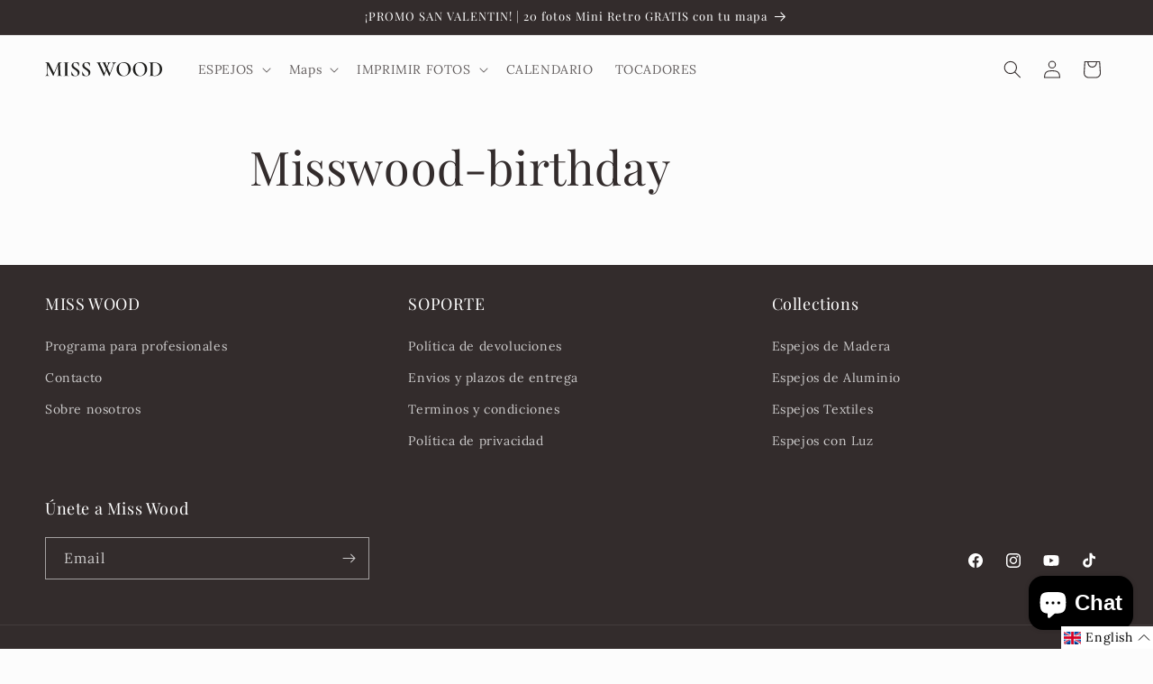

--- FILE ---
content_type: image/svg+xml
request_url: https://misswood.us/cdn/shop/files/MISS_WOOD_Logo_vector.svg?v=1763729730&width=130
body_size: 1951
content:
<svg viewBox="0 0 5000 590.93" version="1.1" xmlns="http://www.w3.org/2000/svg" id="Capa_1">
  
  <defs>
    <style>
      .st0 {
        fill: #1d1d1b;
      }
    </style>
  </defs>
  <path d="M727.72,569.05c-19.47,0-34.21-1.51-44.24-4.56s-16.71-9.12-20.05-18.24c-3.35-9.11-5.63-22.5-6.83-40.13l-20.07-416.74c-1.23-24.93,4.85-42.55,18.24-52.89,13.37-10.34,34.04-15.51,62.02-15.51,1.82,0,2.72-1.82,2.72-5.46s-.91-5.48-2.72-5.48c-12.17,0-24.64.31-37.39.92-12.77.61-28.27.91-46.51.91-9.12,0-16.88-.29-23.25-.91-6.39-.61-12.31-.92-17.79-.92-6.08,0-11.25,1.83-15.5,5.48-4.26,3.65-8.22,9.42-11.86,17.33l-181.77,417.25L182.39,57.46c-10.34-20.07-17.79-32.98-22.34-38.76-4.56-5.77-11.1-8.66-19.61-8.66-6.08,0-14.44.31-25.08.92s-22.65.91-36.01.91c-9.12,0-20.22-.29-33.29-.91-13.08-.61-25.39-.92-36.93-.92-1.83,0-2.74,1.83-2.74,5.48s.91,5.46,2.74,5.46c32.84,0,59.87,18.74,81.11,56.18l-8.15,392.5c-.61,32.22-7.77,56.85-21.44,73.87-13.68,17.02-32.98,25.53-57.91,25.53-1.83,0-2.74,1.83-2.74,5.48s.91,5.46,2.74,5.46c13.37,0,27.5-.29,42.4-.91s31.46-.92,49.71-.92,33.44.31,47.43.92c13.97.61,27.65.91,41.03.91,1.82,0,2.74-1.82,2.74-5.46s-.92-5.48-2.74-5.48c-26.15,0-45.75-8.51-58.82-25.53-13.08-17.02-19.31-41.64-18.7-73.87l7.96-346.6,228.23,450.55c1.22,2.43,3.95,3.65,8.2,3.65s6.69-1.22,7.31-3.65l194.62-456.14,17.85,388.66c1.82,26.15-1.52,43.17-10.03,51.07s-27.36,11.85-56.54,11.85c-1.22,0-1.82,1.83-1.82,5.48s.6,5.46,1.82,5.46c15.2,0,32.07-.29,50.61-.91,18.53-.61,38.44-.92,59.72-.92s41.64.31,61.09.92,37.09.91,52.91.91c1.2,0,1.82-1.82,1.82-5.46s-.61-5.48-1.82-5.48Z" class="st0"></path>
  <path d="M952.49,45.6c3.34-9.11,10.03-15.5,20.07-19.14s24.78-5.48,44.23-5.48c1.82,0,2.74-1.82,2.74-5.46s-.92-5.48-2.74-5.48c-14.59,0-31.47.46-50.61,1.37-19.16.92-40.29,1.37-63.39,1.37-21.28,0-41.64-.45-61.09-1.37-19.45-.91-36.78-1.37-51.98-1.37-1.82,0-2.72,1.83-2.72,5.48s.91,5.46,2.72,5.46c19.45,0,34.35,1.68,44.69,5.02,10.33,3.35,17.16,9.43,20.51,18.25,3.34,8.82,5.02,22.04,5.02,39.66v422.22c0,17.64-1.68,31.02-5.02,40.13-3.35,9.11-10.19,15.19-20.51,18.24-10.34,3.05-25.24,4.56-44.69,4.56-1.82,0-2.72,1.83-2.72,5.48s.91,5.46,2.72,5.46c15.2,0,32.53-.29,51.98-.91s39.81-.92,61.09-.92c23.1,0,44.07.31,62.92.92,18.84.61,35.87.91,51.07.91,1.82,0,2.74-1.82,2.74-5.46s-.92-5.48-2.74-5.48c-20.07,0-34.96-1.51-44.69-4.56s-16.27-9.12-19.61-18.24c-3.35-9.11-5.02-22.5-5.02-40.13V85.73c0-17.64,1.66-31.01,5.02-40.13Z" class="st0"></path>
  <path d="M1400.23,301.85c-20.97-15.8-43.01-30.7-66.11-44.69-21.28-13.36-41.5-27.04-60.65-41.03-19.14-13.97-34.81-29.64-46.97-46.97-12.16-17.33-18.24-37.84-18.24-61.56,0-18.84,3.65-34.8,10.94-47.87,7.29-13.07,17.64-23.25,31.01-30.55,13.37-7.29,29.18-10.94,47.43-10.94,23.7,0,43.77,5.79,60.19,17.33,16.41,11.54,30.09,25.53,41.03,41.94,10.94,16.42,19.45,32.68,25.53,48.8s10.65,28.73,13.69,37.84c1.2,1.83,3.17,2.45,5.91,1.83s4.11-2.14,4.11-4.57l-1.82-123.11c0-3.63-.92-6.97-2.74-10.02-1.83-3.05-5.48-5.48-10.94-7.31-14.59-6.68-32.22-11.84-52.89-15.5-20.68-3.65-41.04-5.48-61.09-5.48-29.79,0-58.83,5.17-87.1,15.51s-51.52,26.15-69.76,47.41c-18.25,21.28-27.36,48.64-27.36,82.08,0,27.36,6.23,50.61,18.7,69.76,12.46,19.16,28.42,36.02,47.87,50.61,19.45,14.59,39.83,28.88,61.11,42.86,21.88,13.39,42.84,27.67,62.91,42.87,20.07,15.2,36.63,32.98,49.71,53.34,13.07,20.37,19.61,44.84,19.61,73.4,0,23.71-4.57,42.41-13.68,56.09-9.12,13.68-20.68,23.25-34.66,28.72-13.97,5.48-28.87,8.2-44.67,8.2-22.5,0-42.41-5.31-59.74-15.96-17.33-10.63-32.67-24.47-46.04-41.49-13.39-17.02-25.08-35.7-35.12-56.08-10.03-20.36-18.7-39.66-25.99-57.91-.61-2.43-2.59-3.49-5.92-3.19-3.35.31-4.71,1.97-4.09,5l5.46,137.7c.6,4.86,1.66,8.51,3.19,10.94s3.51,4.57,5.94,6.39c9.73,6.09,22.33,11.86,37.84,17.34,15.5,5.48,32.21,9.71,50.15,12.76,17.93,3.03,35.1,4.56,51.52,4.56,38.9,0,72.8-6.85,101.69-20.51,28.87-13.68,51.52-32.53,67.93-56.54s24.62-51.83,24.62-83.44c0-29.18-6.85-53.95-20.51-74.33-13.68-20.36-31.01-38.44-51.98-54.26Z" class="st0"></path>
  <path d="M1862.57,301.85c-20.97-15.8-43.01-30.7-66.11-44.69-21.28-13.36-41.5-27.04-60.65-41.03-19.14-13.97-34.81-29.64-46.97-46.97s-18.24-37.84-18.24-61.56c0-18.84,3.65-34.8,10.94-47.87,7.29-13.07,17.64-23.25,31.01-30.55,13.37-7.29,29.18-10.94,47.43-10.94,23.7,0,43.77,5.79,60.19,17.33,16.41,11.54,30.09,25.53,41.03,41.94,10.94,16.42,19.45,32.68,25.53,48.8,6.08,16.11,10.65,28.73,13.69,37.84,1.2,1.83,3.17,2.45,5.91,1.83s4.11-2.14,4.11-4.57l-1.82-123.11c0-3.63-.92-6.97-2.74-10.02-1.83-3.05-5.48-5.48-10.94-7.31-14.59-6.68-32.22-11.84-52.89-15.5-20.68-3.65-41.04-5.48-61.09-5.48-29.79,0-58.83,5.17-87.1,15.51s-51.52,26.15-69.76,47.41c-18.25,21.28-27.36,48.64-27.36,82.08,0,27.36,6.23,50.61,18.7,69.76,12.46,19.16,28.42,36.02,47.87,50.61,19.45,14.59,39.83,28.88,61.11,42.86,21.88,13.39,42.84,27.67,62.91,42.87,20.07,15.2,36.63,32.98,49.71,53.34,13.07,20.37,19.61,44.84,19.61,73.4,0,23.71-4.57,42.41-13.68,56.09-9.12,13.68-20.68,23.25-34.66,28.72-13.97,5.48-28.87,8.2-44.67,8.2-22.5,0-42.41-5.31-59.74-15.96-17.33-10.63-32.67-24.47-46.04-41.49-13.39-17.02-25.08-35.7-35.12-56.08-10.03-20.36-18.7-39.66-25.99-57.91-.61-2.43-2.59-3.49-5.92-3.19-3.35.31-4.71,1.97-4.09,5l5.46,137.7c.6,4.86,1.66,8.51,3.19,10.94s3.51,4.57,5.94,6.39c9.73,6.09,22.33,11.86,37.84,17.34,15.5,5.48,32.21,9.71,50.15,12.76,17.93,3.03,35.1,4.56,51.52,4.56,38.9,0,72.8-6.85,101.69-20.51,28.87-13.68,51.52-32.53,67.93-56.54,16.41-24.01,24.62-51.83,24.62-83.44,0-29.18-6.85-53.95-20.51-74.33-13.68-20.36-31.01-38.44-51.98-54.26Z" class="st0"></path>
  <path d="M3038.48,10.03c-15.2,0-28.28.46-39.22,1.37-10.94.92-24.92,1.37-41.94,1.37-21.9,0-39.99-.45-54.27-1.37-14.28-.91-29.33-1.37-45.12-1.37-1.83,0-2.74,1.83-2.74,5.48s.91,5.46,2.74,5.46c26.13,0,43.46,8.97,51.97,26.91,8.51,17.94,7.29,41.8-3.65,71.57l-133.11,347.47-112.08-236.94,43.66-113.26c12.77-34.04,27.21-58.52,43.32-73.42,16.1-14.9,34.19-22.34,54.26-22.34,1.2,0,1.82-1.82,1.82-5.46s-.61-5.48-1.82-5.48c-13.99,0-25.84.46-35.56,1.37-9.73.92-22.5,1.37-38.3,1.37s-26.76-.14-32.84-.45-10.48-.75-13.22-1.37-7.14-.92-13.22-.92c-1.83,0-2.74,1.83-2.74,5.48s.91,5.46,2.74,5.46c17.02,0,26.28,7.31,27.81,21.9,1.52,14.59-4.09,38-16.87,70.22l-33.22,86.93-49.76-105.18c-14.6-31.61-21.6-51.82-20.99-60.63s9.43-13.23,26.45-13.23c1.82,0,2.74-1.82,2.74-5.46s-.92-5.48-2.74-5.48c-9.73,0-21.44.46-35.12,1.37-13.68.92-35.1,1.37-64.28,1.37-11.56,0-20.53-.14-26.9-.45-6.39-.31-12.16-.75-17.33-1.37s-11.11-.92-17.79-.92c-1.82,0-2.72,1.83-2.72,5.48s.91,5.46,2.72,5.46c13.37,0,24.93,5.48,34.66,16.42,9.73,10.96,19.45,27.07,29.18,48.34l99.04,211.78-65.2,169.51-175.19-372.18c-13.99-30.39-18.7-50.31-14.14-59.72,4.56-9.42,19-14.14,43.33-14.14,1.82,0,2.72-1.82,2.72-5.46s-.91-5.48-2.72-5.48c-7.91,0-17.03.31-27.37.92s-22.95,1.06-37.84,1.37-34.5.45-58.82.45c-12.77,0-22.95-.14-30.55-.45s-13.97-.75-19.14-1.37-11.71-.92-19.61-.92c-1.83,0-2.74,1.83-2.74,5.48s.91,5.46,2.74,5.46c12.16,0,22.02,1.83,29.62,5.48s14.59,10.03,20.97,19.14c6.39,9.12,13.53,22.5,21.44,40.13l230.72,493.35c1.2,2.43,4.7,3.65,10.48,3.65s8.96-1.22,9.57-3.65l95.82-251.41,117.58,251.41c1.2,2.43,4.7,3.65,10.48,3.65s8.97-1.22,9.59-3.65l176.91-462.34c12.76-31.61,28.26-55.48,46.51-71.59,18.24-16.11,38-24.17,59.28-24.17,1.2,0,1.82-1.82,1.82-5.46s-.61-5.48-1.82-5.48Z" class="st0"></path>
  <path d="M3586.53,89.38c-24.93-27.36-55.17-49.09-90.73-65.2-35.56-16.11-75.84-24.17-120.82-24.17-37.09,0-74.48,6.09-112.17,18.25-37.7,12.16-72.36,30.55-103.97,55.17-31.61,24.62-57,55.48-76.14,92.56-19.14,37.09-28.72,80.24-28.72,129.48,0,40.13,6.83,77.97,20.51,113.54,13.67,35.58,33.12,67.03,58.36,94.39,25.24,27.36,55.63,48.78,91.19,64.28s75.24,23.25,119.02,23.25,84.04-7.76,122.65-23.25c38.6-15.5,72.65-36.92,102.14-64.28,29.48-27.36,52.74-59.28,69.76-95.75,17.02-36.47,25.54-76,25.54-118.57,0-36.47-6.54-72.04-19.62-106.69-13.08-34.66-32.07-65.65-57-93.01ZM3540.49,453.69c-16.71,38-39.52,66.73-68.39,86.18-28.88,19.45-61.56,29.18-98.03,29.18-32.84,0-62.77-7.45-89.82-22.34-27.05-14.9-50.46-36.32-70.22-64.29-19.76-27.96-35.12-60.63-46.06-98.03-10.96-37.38-16.42-77.96-16.42-121.74,0-74.77,16.25-133.28,48.78-175.54s78.28-63.39,137.25-63.39c47.41,0,88.15,12.62,122.19,37.86,34.04,25.24,60.19,59.74,78.44,103.5,18.24,43.77,27.36,93.92,27.36,150.46s-8.37,100.16-25.08,138.16Z" class="st0"></path>
  <path d="M4285.06,89.38c-24.93-27.36-55.17-49.09-90.73-65.2-35.56-16.11-75.84-24.17-120.82-24.17-37.09,0-74.48,6.09-112.17,18.25-37.7,12.16-72.36,30.55-103.97,55.17-31.61,24.62-57,55.48-76.14,92.56-19.14,37.09-28.72,80.24-28.72,129.48,0,40.13,6.83,77.97,20.51,113.54,13.67,35.58,33.12,67.03,58.36,94.39s55.63,48.78,91.19,64.28,75.24,23.25,119.02,23.25,84.04-7.76,122.65-23.25c38.6-15.5,72.65-36.92,102.14-64.28,29.48-27.36,52.74-59.28,69.76-95.75,17.02-36.47,25.54-76,25.54-118.57,0-36.47-6.54-72.04-19.62-106.69-13.08-34.66-32.07-65.65-57-93.01ZM4239.01,453.69c-16.71,38-39.52,66.73-68.39,86.18-28.88,19.45-61.56,29.18-98.03,29.18-32.84,0-62.77-7.45-89.82-22.34-27.05-14.9-50.46-36.32-70.22-64.29-19.76-27.96-35.12-60.63-46.06-98.03-10.96-37.38-16.42-77.96-16.42-121.74,0-74.77,16.25-133.28,48.78-175.54,32.53-42.26,78.28-63.39,137.25-63.39,47.41,0,88.15,12.62,122.19,37.86,34.04,25.24,60.19,59.74,78.44,103.5,18.24,43.77,27.36,93.92,27.36,150.46s-8.37,100.16-25.08,138.16Z" class="st0"></path>
  <path d="M4960.79,144.08c-26.15-41.95-62.92-75.08-110.34-99.4-47.43-24.31-103.04-36.47-166.88-36.47-17.64,0-39.07.77-64.29,2.28-25.24,1.52-48.49,2.28-69.76,2.28s-42.27-.45-61.11-1.37c-18.85-.91-36.18-1.37-51.97-1.37-1.23,0-1.83,1.83-1.83,5.48s.6,5.46,1.83,5.46c20.05,0,34.95,1.68,44.67,5.02,9.73,3.35,16.25,9.43,19.61,18.25,3.34,8.82,5.02,22.04,5.02,39.66v422.22c0,17.64-1.68,31.02-5.02,40.13-3.35,9.11-10.19,15.19-20.51,18.24-10.34,3.05-25.24,4.56-44.69,4.56-1.22,0-1.82,1.83-1.82,5.48s.6,5.46,1.82,5.46c15.2,0,32.53-.29,51.98-.91s40.12-.92,62.02-.92c23.08,0,48.62.92,76.59,2.74,27.96,1.82,51.37,2.74,70.22,2.74,40.73,0,79.5-6.99,116.28-20.97,36.78-13.97,69.3-33.89,97.57-59.72s50.31-57.15,66.11-93.93c15.8-36.78,23.71-77.96,23.71-123.57,0-52.28-13.08-99.4-39.21-141.35ZM4874.61,447.3c-18.54,38.61-43.92,67.94-76.14,88.01-32.22,20.07-69.3,30.09-111.25,30.09-38.92,0-64.45-5.62-76.6-16.87-12.16-11.25-18.24-28.73-18.24-52.44V85.73c0-26.13,7.74-42.55,23.25-49.24,15.5-6.68,41.18-10.03,77.05-10.03,43.17,0,80.41,12.31,111.71,36.93,31.3,24.62,55.48,58.06,72.5,100.32,17.02,42.26,25.54,89.52,25.54,141.79,0,55.94-9.28,103.21-27.82,141.81Z" class="st0"></path>
</svg>